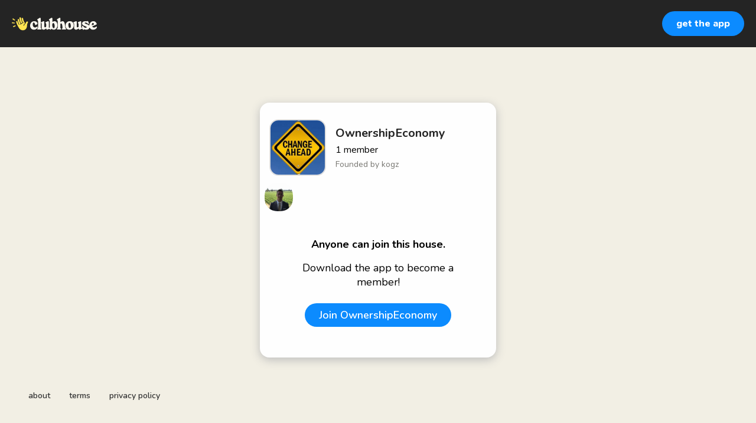

--- FILE ---
content_type: text/html; charset=utf-8
request_url: https://www.clubhouse.com/house/ownershipeconomy
body_size: 5706
content:
<!DOCTYPE html><html><head><title data-next-head="">OwnershipEconomy</title><meta charSet="UTF-8" data-next-head=""/><meta http-equiv="X-UA-Compatible" content="ie=edge" data-next-head=""/><meta name="viewport" content="width=device-width, initial-scale=1, maximum-scale=2, shrink-to-fit=no" data-next-head=""/><link href="/static/site.webmanifest" rel="manifest" data-next-head=""/><meta name="archive.org_bot" content="noindex" data-next-head=""/><meta name="title" content="OwnershipEconomy" data-next-head=""/><meta name="description" content="Crypto (Web3) + Creator Economy (No-Code) = The Ownership Economy." data-next-head=""/><meta property="og:type" content="website" data-next-head=""/><meta property="og:site_name" content="Clubhouse" data-next-head=""/><meta property="og:title" content="OwnershipEconomy" data-next-head=""/><meta property="og:description" content="Crypto (Web3) + Creator Economy (No-Code) = The Ownership Economy." data-next-head=""/><meta name="twitter:site" content="@clubhouse" data-next-head=""/><meta name="twitter:title" content="OwnershipEconomy" data-next-head=""/><meta name="twitter:description" content="Crypto (Web3) + Creator Economy (No-Code) = The Ownership Economy." data-next-head=""/><meta property="og:url" content="https://www.clubhouse.com/house/ownershipeconomy" data-next-head=""/><meta name="twitter:url" content="https://www.clubhouse.com/house/ownershipeconomy" data-next-head=""/><meta property="og:image" content="https://share.clubhouse.com/og/house/ownershipeconomy.png" data-next-head=""/><meta name="twitter:image" content="https://share.clubhouse.com/og/house/ownershipeconomy.png" data-next-head=""/><meta name="twitter:card" content="summary_large_image" data-next-head=""/><meta name="og:image:width" content="900" data-next-head=""/><meta name="og:image:height" content="471" data-next-head=""/><link href="https://static-assets.clubhouseapi.com/static/favicon.ico" rel="shortcut icon" type="image/x-icon" data-next-head=""/><link href="https://static-assets.clubhouseapi.com/static/apple-touch-icon.png" rel="apple-touch-icon" sizes="180x180" data-next-head=""/><link href="https://static-assets.clubhouseapi.com/static/favicon-32x32.png" rel="icon" sizes="32x32" type="image/png" data-next-head=""/><link href="https://static-assets.clubhouseapi.com/static/favicon-16x16.png" rel="icon" sizes="16x16" type="image/png" data-next-head=""/><meta name="theme-color" content="#242424" data-next-head=""/><link href="https://fonts.googleapis.com/css?family=Nunito:300,400,600,700,800,900&amp;display=swap" rel="stylesheet"/><link rel="preload" href="/_next/static/css/1a8327962a15e29f.css" as="style"/><link rel="stylesheet" href="/_next/static/css/1a8327962a15e29f.css" data-n-g=""/><link rel="preload" href="/_next/static/css/bceb42a32d043c1f.css" as="style"/><link rel="stylesheet" href="/_next/static/css/bceb42a32d043c1f.css" data-n-p=""/><noscript data-n-css=""></noscript><script defer="" nomodule="" src="/_next/static/chunks/polyfills-42372ed130431b0a.js"></script><script src="/_next/static/chunks/webpack-a527aa75265ba847.js" defer=""></script><script src="/_next/static/chunks/framework-9eecfdb87c0ba10f.js" defer=""></script><script src="/_next/static/chunks/main-4ce88409eeee7e38.js" defer=""></script><script src="/_next/static/chunks/pages/_app-957c6c9c77f5a8a5.js" defer=""></script><script src="/_next/static/chunks/1877-9053f8ae7c255781.js" defer=""></script><script src="/_next/static/chunks/4659-4783cd4c671ec63e.js" defer=""></script><script src="/_next/static/chunks/pages/house/%5BhouseSlug%5D-5bf4feafcafb6212.js" defer=""></script><script src="/_next/static/nYB4taJAQacDAudexJAfl/_buildManifest.js" defer=""></script><script src="/_next/static/nYB4taJAQacDAudexJAfl/_ssgManifest.js" defer=""></script><style data-styled="" data-styled-version="5.3.11">.hbqntS{background-color:#F2EFE4;-webkit-flex-direction:column;-ms-flex-direction:column;flex-direction:column;-webkit-box-pack:space-around;-webkit-justify-content:space-around;-ms-flex-pack:space-around;justify-content:space-around;overflow:hidden;}/*!sc*/
.gsNMSY{height:80px;}/*!sc*/
.iOZREL{padding-left:1.25rem;padding-right:1.25rem;margin-left:auto;margin-right:auto;padding-top:1rem;padding-bottom:1rem;margin-top:0;margin-bottom:0;background-color:#242424;-webkit-box-pack:justify;-webkit-justify-content:space-between;-ms-flex-pack:justify;justify-content:space-between;-webkit-align-items:center;-webkit-box-align:center;-ms-flex-align:center;align-items:center;display:-webkit-box;display:-webkit-flex;display:-ms-flexbox;display:flex;max-width:100%;height:80px;}/*!sc*/
@media screen and (min-width:40em){.iOZREL{padding-top:1.5rem;padding-bottom:1.5rem;}}/*!sc*/
.fTyooh{height:32px;height:100%;display:-webkit-box;display:-webkit-flex;display:-ms-flexbox;display:flex;-webkit-box-pack:center;-webkit-justify-content:center;-ms-flex-pack:center;justify-content:center;-webkit-align-items:center;-webkit-box-align:center;-ms-flex-align:center;align-items:center;vertical-align:middle;}/*!sc*/
.bOodjK{height:100%;display:-webkit-box;display:-webkit-flex;display:-ms-flexbox;display:flex;-webkit-box-pack:center;-webkit-justify-content:center;-ms-flex-pack:center;justify-content:center;-webkit-align-items:center;-webkit-box-align:center;-ms-flex-align:center;align-items:center;vertical-align:middle;}/*!sc*/
.ca-dkVK{position:relative;}/*!sc*/
.dnMSFx{padding-left:1rem;padding-right:1rem;padding-top:0.75rem;padding-bottom:0.75rem;}/*!sc*/
.ixXiJm{margin-left:auto;margin-right:auto;padding:1rem;background-color:#4f4f4f;color:#FFFFFF;width:220px;border-radius:1rem;position:absolute;z-index:9999;left:-120px;right:0;top:4rem;bottom:unset;}/*!sc*/
.fdLhru{-webkit-flex-direction:column;-ms-flex-direction:column;flex-direction:column;display:-webkit-box;display:-webkit-flex;display:-ms-flexbox;display:flex;}/*!sc*/
.aSGeK{margin-top:1rem;margin-bottom:1rem;padding-left:0.5rem;padding-right:0.5rem;text-align:center;}/*!sc*/
.kpiQKt{padding-top:1rem;padding-bottom:1rem;background-color:#FFFFFF;border-radius:1rem;height:100%;display:-webkit-box;display:-webkit-flex;display:-ms-flexbox;display:flex;-webkit-box-pack:center;-webkit-justify-content:center;-ms-flex-pack:center;justify-content:center;-webkit-align-items:center;-webkit-box-align:center;-ms-flex-align:center;align-items:center;vertical-align:middle;}/*!sc*/
.jVktGJ{padding:0.75rem;margin-left:auto;margin-right:auto;padding-left:0;padding-right:0;margin-top:5rem;background-color:#FFFFFF;opacity:0;-webkit-align-items:center;-webkit-box-align:center;-ms-flex-align:center;align-items:center;display:block;vertical-align:middle;width:100%;max-width:400px;border-radius:1rem;z-index:998;position:relative;top:14px;box-shadow:0px 4px 16px #BDBDBD;-webkit-animation-fill-mode:forwards;animation-fill-mode:forwards;}/*!sc*/
.qaQts{margin-bottom:0;margin-left:auto;margin-right:auto;-webkit-flex-direction:column;-ms-flex-direction:column;flex-direction:column;display:-webkit-box;display:-webkit-flex;display:-ms-flexbox;display:flex;}/*!sc*/
.hyJYHN{padding-top:1rem;padding-bottom:1rem;font-size:18px;text-align:center;-webkit-flex-direction:column;-ms-flex-direction:column;flex-direction:column;-webkit-box-pack:justify;-webkit-justify-content:space-between;-ms-flex-pack:justify;justify-content:space-between;display:-webkit-box;display:-webkit-flex;display:-ms-flexbox;display:flex;max-width:410px;}/*!sc*/
.ka-DwHH{height:168px;}/*!sc*/
.lgFNLx{padding-left:1rem;padding-right:1rem;display:-webkit-box;display:-webkit-flex;display:-ms-flexbox;display:flex;}/*!sc*/
.kWosZn{background-color:#F2F2F2;background-image:url(https://d14u0p1qkech25.cloudfront.net/club_688407477_96648113-d08e-4fd1-a35d-fbed3737645d_thumbnail_250x250);background-position:center;background-size:cover;height:96px;width:96px;border-color:#E0E0E0;border-style:solid;border-width:1.5px;border-radius:16.25%;}/*!sc*/
.eqfYxB{margin-left:1rem;height:96px;}/*!sc*/
.gcmplt{text-align:left;-webkit-flex-direction:column;-ms-flex-direction:column;flex-direction:column;display:-webkit-box;display:-webkit-flex;display:-ms-flexbox;display:flex;}/*!sc*/
.gWaHxh{margin-top:0.75rem;margin-bottom:0.75rem;display:-webkit-box;display:-webkit-flex;display:-ms-flexbox;display:flex;overflow:scroll;gap:8px;}/*!sc*/
.cVSyQi{padding-right:0.5rem;}/*!sc*/
.dbAqFr{background-color:#F2F2F2;background-image:url(https://d14u0p1qkech25.cloudfront.net/626547_03bf70dc-53a5-4eb6-9f54-ccd0355d3607_thumbnail_250x250);background-position:center;background-size:cover;height:48px;width:48px;border-color:#E0E0E0;border-style:solid;border-width:1.5px;border:none;}/*!sc*/
.jYVLLS{margin-top:5rem;-webkit-flex:1;-ms-flex:1;flex:1;-webkit-box-pack:center;-webkit-justify-content:center;-ms-flex-pack:center;justify-content:center;display:-webkit-box;display:-webkit-flex;display:-ms-flexbox;display:flex;}/*!sc*/
@media screen and (min-width:40em){.jYVLLS{margin-top:1rem;}}/*!sc*/
.feeEYH{width:280px;}/*!sc*/
.bqBrxC{margin-top:1rem;margin-bottom:1rem;}/*!sc*/
.eRQAtC{margin-top:1.5rem;margin-bottom:1.5rem;}/*!sc*/
.nuWxc{margin-left:auto;margin-right:auto;padding:1rem;background-color:#4f4f4f;color:#FFFFFF;width:220px;border-radius:1rem;position:absolute;z-index:9999;left:0;right:0;top:4rem;bottom:unset;}/*!sc*/
.gxSHrY{padding-left:3rem;padding-right:3rem;padding-bottom:2.5rem;position:fixed;bottom:0;}/*!sc*/
.cNcSa{display:-webkit-box;display:-webkit-flex;display:-ms-flexbox;display:flex;}/*!sc*/
.bHXyZk{margin-right:2rem;}/*!sc*/
.dmIFqU{margin-right:0;}/*!sc*/
data-styled.g1[id="sc-fdf92026-0"]{content:"hbqntS,gsNMSY,iOZREL,fTyooh,bOodjK,ca-dkVK,rTwyC,dnMSFx,ixXiJm,fdLhru,aSGeK,kpiQKt,jVktGJ,qaQts,hyJYHN,ka-DwHH,lgFNLx,kWosZn,eqfYxB,gcmplt,gWaHxh,cVSyQi,dbAqFr,jYVLLS,feeEYH,bqBrxC,eRQAtC,nuWxc,gxSHrY,cNcSa,bHXyZk,dmIFqU,"}/*!sc*/
.eeGXGH{font-size:16px;line-height:18px;font-weight:700;font-weight:800;}/*!sc*/
.gAzOAN{font-size:20px;font-weight:700;}/*!sc*/
.ecCXrY{color:#242424;font-size:20px;font-weight:700;}/*!sc*/
.jScyDu{margin-top:0.25rem;font-size:16px;}/*!sc*/
.jsYLec{color:#777671;margin-top:0.25rem;font-size:14px;}/*!sc*/
.eZFgUN{font-weight:700;}/*!sc*/
.lnCywE{color:#333333;font-size:14px;font-weight:600;}/*!sc*/
data-styled.g2[id="sc-72be174a-0"]{content:"eeGXGH,gAzOAN,ecCXrY,jScyDu,jsYLec,eZFgUN,lnCywE,"}/*!sc*/
.kXKLUI{height:24px;}/*!sc*/
data-styled.g3[id="sc-6b0b8b36-0"]{content:"kXKLUI,"}/*!sc*/
.qLSNT{padding-top:0.5rem;padding-bottom:0.5rem;padding-left:1.5rem;padding-right:1.5rem;border-radius:9999px;cursor:pointer;min-height:2rem;min-width:8rem;border:none;font-size:18px;font-weight:600;-webkit-transition:0.5s;transition:0.5s;background-color:#0C8BFF;color:#FFFFFF;padding-top:0;padding-bottom:0;padding-left:0.5rem;padding-right:0.5rem;font-size:14px;min-width:4rem;}/*!sc*/
.qLSNT:hover{background-color:#2b6cb0;}/*!sc*/
.iywIpZ{padding-top:0.5rem;padding-bottom:0.5rem;padding-left:1.5rem;padding-right:1.5rem;border-radius:9999px;cursor:pointer;min-height:2rem;min-width:8rem;border:none;font-size:18px;font-weight:600;-webkit-transition:0.5s;transition:0.5s;background-color:#0C8BFF;color:#FFFFFF;}/*!sc*/
.iywIpZ:hover{background-color:#2b6cb0;}/*!sc*/
data-styled.g4[id="sc-53a1c493-0"]{content:"qLSNT,iywIpZ,"}/*!sc*/
</style></head><body><div id="__ch_overlay"></div><div id="__ch_smart_toast"></div><div id="__ch_deeplink_subview"></div><div id="__ch_interstitial_container"></div><div id="__ch_squircle_path_container"><div class="sc-fdf92026-0 rTwyC ch-squircle-src-container" aria-hidden="true"><svg width="40" height="40" viewBox="0 0 40 40" fill="none" xmlns="http://www.w3.org/2000/svg"><clipPath id="__ch_squircle" clipPathUnits="objectBoundingBox" transform="scale(0.025 0.025)"><path d="M5.13164 5.11836C1.7523 8.49344 0 12.4957 0 20C0 27.5043 1.7523 31.5066 5.13164 34.8816C8.50656 38.2523 12.5043 40 20 40C27.4957 40 31.4934 38.2523 34.8684 34.8816C38.2477 31.5066 40 27.5043 40 20C40 12.4957 38.2477 8.49344 34.8684 5.11836C31.4934 1.7477 27.4957 -3.81219e-06 20 0C12.5043 -3.81219e-06 8.50656 1.7477 5.13164 5.11836Z"></path></clipPath></svg></div></div><div id="__next"><noscript><iframe src="https://www.googletagmanager.com/ns.html?id=GTM-T3HHJVG" height="0" width="0" style="display:none;visibility:hidden"></iframe></noscript><div class="sc-fdf92026-0 hbqntS ch-full-page-min-height"><div class="sc-fdf92026-0 gsNMSY"><header class="sc-fdf92026-0 iOZREL ch-app-header"><div class="sc-fdf92026-0 fTyooh"><div class="sc-fdf92026-0 bOodjK"><img alt="App logo" src="https://static-assets.clubhouseapi.com/static/img/logo_light_with_wave.svg" height="24px" class="sc-6b0b8b36-0 kXKLUI"/></div></div><div class="sc-fdf92026-0 bOodjK"><div class="sc-fdf92026-0 ca-dkVK ch-hover--target"><div class="sc-fdf92026-0 rTwyC"><button class="sc-53a1c493-0 qLSNT"><div class="sc-fdf92026-0 dnMSFx"><p class="sc-72be174a-0 eeGXGH ch-text--md">get the app</p></div></button></div><div class="sc-fdf92026-0 ixXiJm ch-hover--popup"><div class="sc-fdf92026-0 fdLhru"><div class="sc-fdf92026-0 aSGeK"><p class="sc-72be174a-0 gAzOAN ch-text--xl">scan to download the app</p></div><div class="sc-fdf92026-0 kpiQKt"><svg height="156" width="156" viewBox="0 0 33 33"><path fill="#FFFFFF" d="M0,0 h33v33H0z" shape-rendering="crispEdges"></path><path fill="#4f4f4f" d="M0 0h7v1H0zM8 0h1v1H8zM10 0h1v1H10zM13 0h1v1H13zM16 0h1v1H16zM18 0h1v1H18zM21 0h1v1H21zM26,0 h7v1H26zM0 1h1v1H0zM6 1h1v1H6zM10 1h1v1H10zM14 1h1v1H14zM16 1h1v1H16zM19 1h4v1H19zM26 1h1v1H26zM32,1 h1v1H32zM0 2h1v1H0zM2 2h3v1H2zM6 2h1v1H6zM9 2h1v1H9zM11 2h1v1H11zM13 2h1v1H13zM15 2h1v1H15zM18 2h2v1H18zM21 2h1v1H21zM23 2h1v1H23zM26 2h1v1H26zM28 2h3v1H28zM32,2 h1v1H32zM0 3h1v1H0zM2 3h3v1H2zM6 3h1v1H6zM9 3h1v1H9zM11 3h2v1H11zM16 3h2v1H16zM21 3h1v1H21zM23 3h2v1H23zM26 3h1v1H26zM28 3h3v1H28zM32,3 h1v1H32zM0 4h1v1H0zM2 4h3v1H2zM6 4h1v1H6zM10 4h1v1H10zM14 4h1v1H14zM18 4h2v1H18zM21 4h1v1H21zM24 4h1v1H24zM26 4h1v1H26zM28 4h3v1H28zM32,4 h1v1H32zM0 5h1v1H0zM6 5h1v1H6zM10 5h5v1H10zM17 5h2v1H17zM20 5h1v1H20zM23 5h1v1H23zM26 5h1v1H26zM32,5 h1v1H32zM0 6h7v1H0zM8 6h1v1H8zM10 6h1v1H10zM12 6h1v1H12zM14 6h1v1H14zM16 6h1v1H16zM18 6h1v1H18zM20 6h1v1H20zM22 6h1v1H22zM24 6h1v1H24zM26,6 h7v1H26zM8 7h1v1H8zM10 7h2v1H10zM13 7h2v1H13zM16 7h1v1H16zM19 7h1v1H19zM22 7h3v1H22zM0 8h2v1H0zM3 8h2v1H3zM6 8h1v1H6zM9 8h4v1H9zM14 8h4v1H14zM19 8h1v1H19zM23 8h2v1H23zM26 8h1v1H26zM32,8 h1v1H32zM0 9h2v1H0zM3 9h2v1H3zM7 9h5v1H7zM13 9h3v1H13zM17 9h3v1H17zM22 9h2v1H22zM25 9h1v1H25zM27 9h2v1H27zM30 9h2v1H30zM0 10h1v1H0zM2 10h5v1H2zM10 10h2v1H10zM13 10h1v1H13zM15 10h2v1H15zM23 10h2v1H23zM26 10h1v1H26zM31,10 h2v1H31zM0 11h2v1H0zM3 11h2v1H3zM8 11h3v1H8zM14 11h5v1H14zM20 11h1v1H20zM22 11h1v1H22zM25 11h6v1H25zM0 12h1v1H0zM3 12h1v1H3zM5 12h3v1H5zM9 12h1v1H9zM12 12h1v1H12zM15 12h1v1H15zM19 12h2v1H19zM22 12h1v1H22zM24 12h1v1H24zM26 12h1v1H26zM31,12 h2v1H31zM0 13h2v1H0zM4 13h2v1H4zM9 13h1v1H9zM11 13h1v1H11zM13 13h1v1H13zM15 13h4v1H15zM21 13h1v1H21zM23 13h1v1H23zM25 13h1v1H25zM27 13h1v1H27zM1 14h3v1H1zM5 14h2v1H5zM9 14h2v1H9zM14 14h2v1H14zM17 14h3v1H17zM21 14h1v1H21zM1 15h5v1H1zM8 15h2v1H8zM11 15h2v1H11zM24 15h4v1H24zM30 15h1v1H30zM32,15 h1v1H32zM0 16h2v1H0zM4 16h6v1H4zM11 16h3v1H11zM15 16h3v1H15zM20 16h1v1H20zM22 16h1v1H22zM24 16h1v1H24zM26 16h4v1H26zM31,16 h2v1H31zM7 17h1v1H7zM13 17h1v1H13zM15 17h1v1H15zM19 17h4v1H19zM26 17h3v1H26zM31,17 h2v1H31zM0 18h4v1H0zM6 18h2v1H6zM9 18h3v1H9zM15 18h1v1H15zM19 18h2v1H19zM23 18h2v1H23zM27 18h2v1H27zM32,18 h1v1H32zM2 19h2v1H2zM10 19h1v1H10zM13 19h4v1H13zM19 19h1v1H19zM22 19h1v1H22zM25 19h1v1H25zM28 19h1v1H28zM30,19 h3v1H30zM0 20h1v1H0zM3 20h4v1H3zM8 20h3v1H8zM12 20h1v1H12zM14 20h1v1H14zM16 20h2v1H16zM19 20h2v1H19zM23 20h2v1H23zM27 20h1v1H27zM0 21h1v1H0zM4 21h2v1H4zM8 21h2v1H8zM11 21h1v1H11zM14 21h2v1H14zM19 21h2v1H19zM23 21h1v1H23zM27 21h3v1H27zM31 21h1v1H31zM0 22h1v1H0zM5 22h2v1H5zM8 22h1v1H8zM11 22h2v1H11zM15 22h1v1H15zM17 22h2v1H17zM20 22h2v1H20zM23 22h2v1H23zM26 22h3v1H26zM31,22 h2v1H31zM0 23h1v1H0zM2 23h2v1H2zM7 23h1v1H7zM9 23h1v1H9zM11 23h2v1H11zM14 23h1v1H14zM16 23h4v1H16zM22 23h1v1H22zM25 23h1v1H25zM28 23h1v1H28zM30 23h1v1H30zM0 24h2v1H0zM4 24h1v1H4zM6 24h1v1H6zM8 24h4v1H8zM16 24h1v1H16zM19 24h1v1H19zM24 24h6v1H24zM31 24h1v1H31zM8 25h1v1H8zM11 25h1v1H11zM13 25h1v1H13zM15 25h2v1H15zM18 25h1v1H18zM20 25h1v1H20zM24 25h1v1H24zM28 25h1v1H28zM30 25h2v1H30zM0 26h7v1H0zM9 26h2v1H9zM15 26h1v1H15zM18 26h4v1H18zM23 26h2v1H23zM26 26h1v1H26zM28 26h2v1H28zM0 27h1v1H0zM6 27h1v1H6zM12 27h1v1H12zM14 27h1v1H14zM24 27h1v1H24zM28,27 h5v1H28zM0 28h1v1H0zM2 28h3v1H2zM6 28h1v1H6zM8 28h3v1H8zM12 28h2v1H12zM16 28h1v1H16zM20 28h1v1H20zM22 28h8v1H22zM31 28h1v1H31zM0 29h1v1H0zM2 29h3v1H2zM6 29h1v1H6zM8 29h3v1H8zM14 29h4v1H14zM19 29h1v1H19zM21 29h5v1H21zM0 30h1v1H0zM2 30h3v1H2zM6 30h1v1H6zM9 30h4v1H9zM14 30h4v1H14zM19 30h1v1H19zM23 30h2v1H23zM28 30h3v1H28zM32,30 h1v1H32zM0 31h1v1H0zM6 31h1v1H6zM8 31h3v1H8zM12 31h2v1H12zM18 31h1v1H18zM23 31h1v1H23zM25 31h3v1H25zM29,31 h4v1H29zM0 32h7v1H0zM8 32h1v1H8zM11 32h2v1H11zM14 32h1v1H14zM16 32h2v1H16zM20 32h1v1H20zM22 32h4v1H22zM28 32h2v1H28z" shape-rendering="crispEdges"></path></svg></div></div></div></div></div></header></div><article class="sc-fdf92026-0 jVktGJ ch-mount-animation--fade"><div class="sc-fdf92026-0 qaQts"><div class="sc-fdf92026-0 hyJYHN"><div class="sc-fdf92026-0 ka-DwHH"><div class="sc-fdf92026-0 lgFNLx"><div class="sc-fdf92026-0 kWosZn" aria-label="avatar" role="img"></div><div class="sc-fdf92026-0 eqfYxB"><div class="sc-fdf92026-0 bOodjK"><div class="sc-fdf92026-0 gcmplt"><p class="sc-72be174a-0 ecCXrY ch-text--xl">OwnershipEconomy</p><p class="sc-72be174a-0 jScyDu ch-text--md">1<!-- --> <!-- -->member</p><p class="sc-72be174a-0 jsYLec ch-text--sm">Founded by <!-- -->kogz</p></div></div></div></div><div class="sc-fdf92026-0 gWaHxh"><div class="sc-fdf92026-0 cVSyQi"></div><a href="https://www.clubhouse.com/@nocode?utm_medium=house_landing_avatar" class="sc-81aecd1f-0 cVlAJm ch-cancel-draggable"><div aria-label="avatar" role="img" class="sc-fdf92026-0 dbAqFr ch-squircle"></div></a></div></div><div class="sc-fdf92026-0 jYVLLS"><div class="sc-fdf92026-0 feeEYH"><div class="sc-fdf92026-0 bqBrxC"><p class="sc-72be174a-0 eZFgUN">Anyone can join this house.</p></div><div class="sc-fdf92026-0 bqBrxC"><p class="sc-72be174a-0">Download the app to become a member!</p></div><div class="sc-fdf92026-0 eRQAtC"><div class="sc-fdf92026-0 ca-dkVK ch-hover--target"><div class="sc-fdf92026-0 rTwyC"><a href="https://clubhouse.app.link/app?%24deeplink_path=house%2Fownershipeconomy&amp;%24fallback_url=https%3A%2F%2Fapps.apple.com%2Fus%2Fapp%2Fid1503133294&amp;~campaign=website" class="sc-81aecd1f-0 cVlAJm ch-cancel-draggable"><button class="sc-53a1c493-0 iywIpZ">Join <!-- -->OwnershipEconomy</button></a></div><div class="sc-fdf92026-0 nuWxc ch-hover--popup"><div class="sc-fdf92026-0 fdLhru"><div class="sc-fdf92026-0 aSGeK"><p class="sc-72be174a-0 gAzOAN ch-text--xl">Scan to join OwnershipEconomy</p></div><div class="sc-fdf92026-0 kpiQKt"><svg height="156" width="156" viewBox="0 0 33 33"><path fill="#FFFFFF" d="M0,0 h33v33H0z" shape-rendering="crispEdges"></path><path fill="#4f4f4f" d="M0 0h7v1H0zM8 0h1v1H8zM10 0h1v1H10zM13 0h1v1H13zM16 0h1v1H16zM18 0h1v1H18zM21 0h1v1H21zM26,0 h7v1H26zM0 1h1v1H0zM6 1h1v1H6zM10 1h1v1H10zM14 1h1v1H14zM16 1h1v1H16zM19 1h4v1H19zM26 1h1v1H26zM32,1 h1v1H32zM0 2h1v1H0zM2 2h3v1H2zM6 2h1v1H6zM9 2h1v1H9zM11 2h1v1H11zM13 2h1v1H13zM15 2h1v1H15zM18 2h2v1H18zM21 2h1v1H21zM23 2h1v1H23zM26 2h1v1H26zM28 2h3v1H28zM32,2 h1v1H32zM0 3h1v1H0zM2 3h3v1H2zM6 3h1v1H6zM9 3h1v1H9zM11 3h2v1H11zM16 3h2v1H16zM21 3h1v1H21zM23 3h2v1H23zM26 3h1v1H26zM28 3h3v1H28zM32,3 h1v1H32zM0 4h1v1H0zM2 4h3v1H2zM6 4h1v1H6zM10 4h1v1H10zM14 4h1v1H14zM18 4h2v1H18zM21 4h1v1H21zM24 4h1v1H24zM26 4h1v1H26zM28 4h3v1H28zM32,4 h1v1H32zM0 5h1v1H0zM6 5h1v1H6zM10 5h5v1H10zM17 5h2v1H17zM20 5h1v1H20zM23 5h1v1H23zM26 5h1v1H26zM32,5 h1v1H32zM0 6h7v1H0zM8 6h1v1H8zM10 6h1v1H10zM12 6h1v1H12zM14 6h1v1H14zM16 6h1v1H16zM18 6h1v1H18zM20 6h1v1H20zM22 6h1v1H22zM24 6h1v1H24zM26,6 h7v1H26zM8 7h1v1H8zM10 7h2v1H10zM13 7h2v1H13zM16 7h1v1H16zM19 7h1v1H19zM22 7h3v1H22zM0 8h2v1H0zM3 8h2v1H3zM6 8h1v1H6zM9 8h4v1H9zM14 8h4v1H14zM19 8h1v1H19zM23 8h2v1H23zM26 8h1v1H26zM32,8 h1v1H32zM0 9h2v1H0zM3 9h2v1H3zM7 9h5v1H7zM13 9h3v1H13zM17 9h3v1H17zM22 9h2v1H22zM25 9h1v1H25zM27 9h2v1H27zM30 9h2v1H30zM0 10h1v1H0zM2 10h5v1H2zM10 10h2v1H10zM13 10h1v1H13zM15 10h2v1H15zM23 10h2v1H23zM26 10h1v1H26zM31,10 h2v1H31zM0 11h2v1H0zM3 11h2v1H3zM8 11h3v1H8zM14 11h5v1H14zM20 11h1v1H20zM22 11h1v1H22zM25 11h6v1H25zM0 12h1v1H0zM3 12h1v1H3zM5 12h3v1H5zM9 12h1v1H9zM12 12h1v1H12zM15 12h1v1H15zM19 12h2v1H19zM22 12h1v1H22zM24 12h1v1H24zM26 12h1v1H26zM31,12 h2v1H31zM0 13h2v1H0zM4 13h2v1H4zM9 13h1v1H9zM11 13h1v1H11zM13 13h1v1H13zM15 13h4v1H15zM21 13h1v1H21zM23 13h1v1H23zM25 13h1v1H25zM27 13h1v1H27zM1 14h3v1H1zM5 14h2v1H5zM9 14h2v1H9zM14 14h2v1H14zM17 14h3v1H17zM21 14h1v1H21zM1 15h5v1H1zM8 15h2v1H8zM11 15h2v1H11zM24 15h4v1H24zM30 15h1v1H30zM32,15 h1v1H32zM0 16h2v1H0zM4 16h6v1H4zM11 16h3v1H11zM15 16h3v1H15zM20 16h1v1H20zM22 16h1v1H22zM24 16h1v1H24zM26 16h4v1H26zM31,16 h2v1H31zM7 17h1v1H7zM13 17h1v1H13zM15 17h1v1H15zM19 17h4v1H19zM26 17h3v1H26zM31,17 h2v1H31zM0 18h4v1H0zM6 18h2v1H6zM9 18h3v1H9zM15 18h1v1H15zM19 18h2v1H19zM23 18h2v1H23zM27 18h2v1H27zM32,18 h1v1H32zM2 19h2v1H2zM10 19h1v1H10zM13 19h4v1H13zM19 19h1v1H19zM22 19h1v1H22zM25 19h1v1H25zM28 19h1v1H28zM30,19 h3v1H30zM0 20h1v1H0zM3 20h4v1H3zM8 20h3v1H8zM12 20h1v1H12zM14 20h1v1H14zM16 20h2v1H16zM19 20h2v1H19zM23 20h2v1H23zM27 20h1v1H27zM0 21h1v1H0zM4 21h2v1H4zM8 21h2v1H8zM11 21h1v1H11zM14 21h2v1H14zM19 21h2v1H19zM23 21h1v1H23zM27 21h3v1H27zM31 21h1v1H31zM0 22h1v1H0zM5 22h2v1H5zM8 22h1v1H8zM11 22h2v1H11zM15 22h1v1H15zM17 22h2v1H17zM20 22h2v1H20zM23 22h2v1H23zM26 22h3v1H26zM31,22 h2v1H31zM0 23h1v1H0zM2 23h2v1H2zM7 23h1v1H7zM9 23h1v1H9zM11 23h2v1H11zM14 23h1v1H14zM16 23h4v1H16zM22 23h1v1H22zM25 23h1v1H25zM28 23h1v1H28zM30 23h1v1H30zM0 24h2v1H0zM4 24h1v1H4zM6 24h1v1H6zM8 24h4v1H8zM16 24h1v1H16zM19 24h1v1H19zM24 24h6v1H24zM31 24h1v1H31zM8 25h1v1H8zM11 25h1v1H11zM13 25h1v1H13zM15 25h2v1H15zM18 25h1v1H18zM20 25h1v1H20zM24 25h1v1H24zM28 25h1v1H28zM30 25h2v1H30zM0 26h7v1H0zM9 26h2v1H9zM15 26h1v1H15zM18 26h4v1H18zM23 26h2v1H23zM26 26h1v1H26zM28 26h2v1H28zM0 27h1v1H0zM6 27h1v1H6zM12 27h1v1H12zM14 27h1v1H14zM24 27h1v1H24zM28,27 h5v1H28zM0 28h1v1H0zM2 28h3v1H2zM6 28h1v1H6zM8 28h3v1H8zM12 28h2v1H12zM16 28h1v1H16zM20 28h1v1H20zM22 28h8v1H22zM31 28h1v1H31zM0 29h1v1H0zM2 29h3v1H2zM6 29h1v1H6zM8 29h3v1H8zM14 29h4v1H14zM19 29h1v1H19zM21 29h5v1H21zM0 30h1v1H0zM2 30h3v1H2zM6 30h1v1H6zM9 30h4v1H9zM14 30h4v1H14zM19 30h1v1H19zM23 30h2v1H23zM28 30h3v1H28zM32,30 h1v1H32zM0 31h1v1H0zM6 31h1v1H6zM8 31h3v1H8zM12 31h2v1H12zM18 31h1v1H18zM23 31h1v1H23zM25 31h3v1H25zM29,31 h4v1H29zM0 32h7v1H0zM8 32h1v1H8zM11 32h2v1H11zM14 32h1v1H14zM16 32h2v1H16zM20 32h1v1H20zM22 32h4v1H22zM28 32h2v1H28z" shape-rendering="crispEdges"></path></svg></div></div></div></div></div></div></div></div></div></article><div class="sc-fdf92026-0 gxSHrY"><footer role="list" class="sc-fdf92026-0 cNcSa"><div role="listitem" class="sc-fdf92026-0 bHXyZk"><a href="https://www.clubhouse.com" class="sc-81aecd1f-0 cVlAJm ch-cancel-draggable" target="_blank" rel="noopener noreferrer"><p class="sc-72be174a-0 lnCywE ch-text--sm">about</p></a></div><div role="listitem" class="sc-fdf92026-0 bHXyZk"><a href="https://tos.clubhouse.com" class="sc-81aecd1f-0 cVlAJm ch-cancel-draggable" target="_blank" rel="noopener noreferrer"><p class="sc-72be174a-0 lnCywE ch-text--sm">terms</p></a></div><div role="listitem" class="sc-fdf92026-0 dmIFqU"><a href="https://privacy.clubhouse.com" class="sc-81aecd1f-0 cVlAJm ch-cancel-draggable" target="_blank" rel="noopener noreferrer"><p class="sc-72be174a-0 lnCywE ch-text--sm">privacy policy</p></a></div></footer></div></div></div><script id="__NEXT_DATA__" type="application/json">{"props":{"pageProps":{"appInstallUrls":{"android":"https://clubhouse.app.link/app?%24deeplink_path=house%2Fownershipeconomy\u0026%24fallback_url=https%3A%2F%2Fplay.google.com%2Fstore%2Fapps%2Fdetails%3Fid%3Dcom.clubhouse.app\u0026~campaign=website","app":"https://clubhouse.app.link/web-open?%24deeplink_path=house%2Fownershipeconomy","ios":"https://clubhouse.app.link/app?%24deeplink_path=house%2Fownershipeconomy\u0026%24fallback_url=https%3A%2F%2Fapps.apple.com%2Fus%2Fapp%2Fid1503133294\u0026~campaign=website","primary":"https://clubhouse.app.link/app?%24deeplink_path=house%2Fownershipeconomy\u0026%24fallback_url=https%3A%2F%2Fapps.apple.com%2Fus%2Fapp%2Fid1503133294\u0026~campaign=website","secondary":"https://clubhouse.app.link/app?%24deeplink_path=house%2Fownershipeconomy\u0026%24fallback_url=https%3A%2F%2Fplay.google.com%2Fstore%2Fapps%2Fdetails%3Fid%3Dcom.clubhouse.app\u0026~campaign=website"},"deviceType":{"isAndroid":false,"isiOS":false,"isDesktopWeb":true},"metaProps":{"no_index":false,"og_image_url":"https://share.clubhouse.com/og/house/ownershipeconomy.png","og_canonical_url":"https://www.clubhouse.com/house/ownershipeconomy","meta_title":"OwnershipEconomy","meta_description":"Crypto (Web3) + Creator Economy (No-Code) = The Ownership Economy.","site_name":"Clubhouse","ios_install_redirect_url":"https://clubhouse.app.link/web-open?%24deeplink_path=house%2Fownershipeconomy","android_install_redirect_url":"https://clubhouse.app.link/web-open?%24deeplink_path=house%2Fownershipeconomy","is_app_install_redirect_url":false,"enable_logging":true,"logging_content_data":null},"pageUrl":"https://www.clubhouse.com/house/ownershipeconomy","routeProps":{"social_club_name":"OwnershipEconomy","member_count":1,"members":[{"displayname":"kogz","initials":"K","username":"nocode","photo_url":"https://d14u0p1qkech25.cloudfront.net/626547_03bf70dc-53a5-4eb6-9f54-ccd0355d3607_thumbnail_250x250","full_name":"kogz"}],"is_waitlist_enabled":false,"is_membership_open":true,"founder_name":"kogz","photo_url":"https://d14u0p1qkech25.cloudfront.net/club_688407477_96648113-d08e-4fd1-a35d-fbed3737645d_thumbnail_250x250"},"webAnalytics":{"isLoggingEnabled":true,"contentId":"","windowId":"4d98aef1-6c45-49f5-aeb5-13777e97dc33"},"globalFeatureFlags":{"enableWebConvoReplies":true,"skipWebXpParticipationDistribution":0}},"__N_SSP":true},"page":"/house/[houseSlug]","query":{"houseSlug":"ownershipeconomy"},"buildId":"nYB4taJAQacDAudexJAfl","isFallback":false,"isExperimentalCompile":false,"gssp":true,"scriptLoader":[]}</script></body></html>